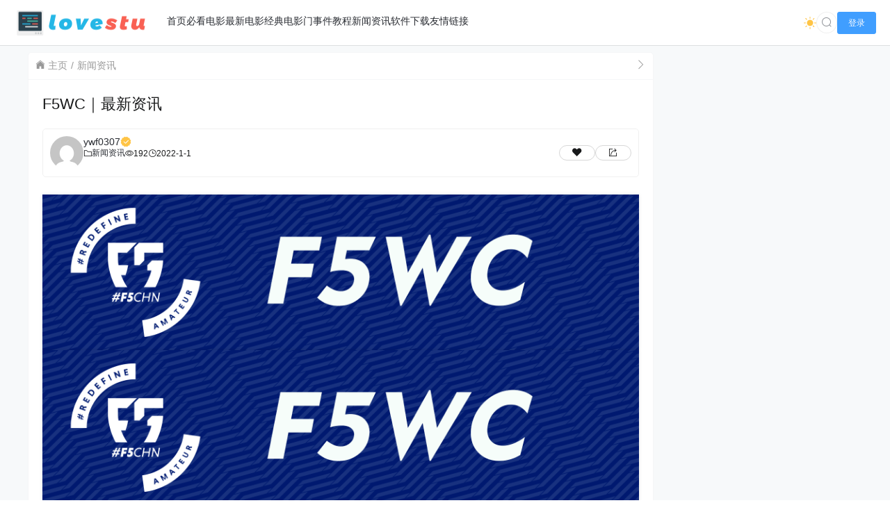

--- FILE ---
content_type: text/html; charset=UTF-8
request_url: https://www.dytt.net.cn/4727.html
body_size: 10693
content:
<!doctype html>
<html lang="zh">
<head>
    <meta charset="UTF-8">
    <meta name="viewport"
          content="width=device-width, user-scalable=no, initial-scale=1.0, maximum-scale=1.0, minimum-scale=1.0">
    <meta http-equiv="X-UA-Compatible" content="ie=edge">
    <meta name="Referrer" content="origin">
    <meta name="applicable-device" content="pc,mobile"/>
    <title>F5WC｜最新资讯 - 电影天堂</title><meta name="keywords" content=""><meta name="description" content="
打开凤凰新闻，查看更多高清图片卡琳娜流浪者队代表印度参加2017年F5WC中国赛、2019年红牛内马尔jr5巴西赛和2019年F5WC南非赛，他们将开办自己的足球学院。在……"><meta name='robots' content='max-image-preview:large' />
	<style>img:is([sizes="auto" i], [sizes^="auto," i]) { contain-intrinsic-size: 3000px 1500px }</style>
	<link rel='dns-prefetch' href='//www.dytt.net.cn' />
<link rel='dns-prefetch' href='//s2.pstatp.com' />
<script type="text/javascript">
/* <![CDATA[ */
window._wpemojiSettings = {"baseUrl":"https:\/\/s.w.org\/images\/core\/emoji\/16.0.1\/72x72\/","ext":".png","svgUrl":"https:\/\/s.w.org\/images\/core\/emoji\/16.0.1\/svg\/","svgExt":".svg","source":{"concatemoji":"https:\/\/www.dytt.net.cn\/wp-includes\/js\/wp-emoji-release.min.js?ver=6.8.3"}};
/*! This file is auto-generated */
!function(s,n){var o,i,e;function c(e){try{var t={supportTests:e,timestamp:(new Date).valueOf()};sessionStorage.setItem(o,JSON.stringify(t))}catch(e){}}function p(e,t,n){e.clearRect(0,0,e.canvas.width,e.canvas.height),e.fillText(t,0,0);var t=new Uint32Array(e.getImageData(0,0,e.canvas.width,e.canvas.height).data),a=(e.clearRect(0,0,e.canvas.width,e.canvas.height),e.fillText(n,0,0),new Uint32Array(e.getImageData(0,0,e.canvas.width,e.canvas.height).data));return t.every(function(e,t){return e===a[t]})}function u(e,t){e.clearRect(0,0,e.canvas.width,e.canvas.height),e.fillText(t,0,0);for(var n=e.getImageData(16,16,1,1),a=0;a<n.data.length;a++)if(0!==n.data[a])return!1;return!0}function f(e,t,n,a){switch(t){case"flag":return n(e,"\ud83c\udff3\ufe0f\u200d\u26a7\ufe0f","\ud83c\udff3\ufe0f\u200b\u26a7\ufe0f")?!1:!n(e,"\ud83c\udde8\ud83c\uddf6","\ud83c\udde8\u200b\ud83c\uddf6")&&!n(e,"\ud83c\udff4\udb40\udc67\udb40\udc62\udb40\udc65\udb40\udc6e\udb40\udc67\udb40\udc7f","\ud83c\udff4\u200b\udb40\udc67\u200b\udb40\udc62\u200b\udb40\udc65\u200b\udb40\udc6e\u200b\udb40\udc67\u200b\udb40\udc7f");case"emoji":return!a(e,"\ud83e\udedf")}return!1}function g(e,t,n,a){var r="undefined"!=typeof WorkerGlobalScope&&self instanceof WorkerGlobalScope?new OffscreenCanvas(300,150):s.createElement("canvas"),o=r.getContext("2d",{willReadFrequently:!0}),i=(o.textBaseline="top",o.font="600 32px Arial",{});return e.forEach(function(e){i[e]=t(o,e,n,a)}),i}function t(e){var t=s.createElement("script");t.src=e,t.defer=!0,s.head.appendChild(t)}"undefined"!=typeof Promise&&(o="wpEmojiSettingsSupports",i=["flag","emoji"],n.supports={everything:!0,everythingExceptFlag:!0},e=new Promise(function(e){s.addEventListener("DOMContentLoaded",e,{once:!0})}),new Promise(function(t){var n=function(){try{var e=JSON.parse(sessionStorage.getItem(o));if("object"==typeof e&&"number"==typeof e.timestamp&&(new Date).valueOf()<e.timestamp+604800&&"object"==typeof e.supportTests)return e.supportTests}catch(e){}return null}();if(!n){if("undefined"!=typeof Worker&&"undefined"!=typeof OffscreenCanvas&&"undefined"!=typeof URL&&URL.createObjectURL&&"undefined"!=typeof Blob)try{var e="postMessage("+g.toString()+"("+[JSON.stringify(i),f.toString(),p.toString(),u.toString()].join(",")+"));",a=new Blob([e],{type:"text/javascript"}),r=new Worker(URL.createObjectURL(a),{name:"wpTestEmojiSupports"});return void(r.onmessage=function(e){c(n=e.data),r.terminate(),t(n)})}catch(e){}c(n=g(i,f,p,u))}t(n)}).then(function(e){for(var t in e)n.supports[t]=e[t],n.supports.everything=n.supports.everything&&n.supports[t],"flag"!==t&&(n.supports.everythingExceptFlag=n.supports.everythingExceptFlag&&n.supports[t]);n.supports.everythingExceptFlag=n.supports.everythingExceptFlag&&!n.supports.flag,n.DOMReady=!1,n.readyCallback=function(){n.DOMReady=!0}}).then(function(){return e}).then(function(){var e;n.supports.everything||(n.readyCallback(),(e=n.source||{}).concatemoji?t(e.concatemoji):e.wpemoji&&e.twemoji&&(t(e.twemoji),t(e.wpemoji)))}))}((window,document),window._wpemojiSettings);
/* ]]> */
</script>
<style id='wp-emoji-styles-inline-css' type='text/css'>

	img.wp-smiley, img.emoji {
		display: inline !important;
		border: none !important;
		box-shadow: none !important;
		height: 1em !important;
		width: 1em !important;
		margin: 0 0.07em !important;
		vertical-align: -0.1em !important;
		background: none !important;
		padding: 0 !important;
	}
</style>
<link rel='stylesheet' id='wp-block-library-css' href='https://www.dytt.net.cn/wp-includes/css/dist/block-library/style.min.css?ver=6.8.3' type='text/css' media='all' />
<style id='classic-theme-styles-inline-css' type='text/css'>
/*! This file is auto-generated */
.wp-block-button__link{color:#fff;background-color:#32373c;border-radius:9999px;box-shadow:none;text-decoration:none;padding:calc(.667em + 2px) calc(1.333em + 2px);font-size:1.125em}.wp-block-file__button{background:#32373c;color:#fff;text-decoration:none}
</style>
<style id='global-styles-inline-css' type='text/css'>
:root{--wp--preset--aspect-ratio--square: 1;--wp--preset--aspect-ratio--4-3: 4/3;--wp--preset--aspect-ratio--3-4: 3/4;--wp--preset--aspect-ratio--3-2: 3/2;--wp--preset--aspect-ratio--2-3: 2/3;--wp--preset--aspect-ratio--16-9: 16/9;--wp--preset--aspect-ratio--9-16: 9/16;--wp--preset--color--black: #000000;--wp--preset--color--cyan-bluish-gray: #abb8c3;--wp--preset--color--white: #ffffff;--wp--preset--color--pale-pink: #f78da7;--wp--preset--color--vivid-red: #cf2e2e;--wp--preset--color--luminous-vivid-orange: #ff6900;--wp--preset--color--luminous-vivid-amber: #fcb900;--wp--preset--color--light-green-cyan: #7bdcb5;--wp--preset--color--vivid-green-cyan: #00d084;--wp--preset--color--pale-cyan-blue: #8ed1fc;--wp--preset--color--vivid-cyan-blue: #0693e3;--wp--preset--color--vivid-purple: #9b51e0;--wp--preset--gradient--vivid-cyan-blue-to-vivid-purple: linear-gradient(135deg,rgba(6,147,227,1) 0%,rgb(155,81,224) 100%);--wp--preset--gradient--light-green-cyan-to-vivid-green-cyan: linear-gradient(135deg,rgb(122,220,180) 0%,rgb(0,208,130) 100%);--wp--preset--gradient--luminous-vivid-amber-to-luminous-vivid-orange: linear-gradient(135deg,rgba(252,185,0,1) 0%,rgba(255,105,0,1) 100%);--wp--preset--gradient--luminous-vivid-orange-to-vivid-red: linear-gradient(135deg,rgba(255,105,0,1) 0%,rgb(207,46,46) 100%);--wp--preset--gradient--very-light-gray-to-cyan-bluish-gray: linear-gradient(135deg,rgb(238,238,238) 0%,rgb(169,184,195) 100%);--wp--preset--gradient--cool-to-warm-spectrum: linear-gradient(135deg,rgb(74,234,220) 0%,rgb(151,120,209) 20%,rgb(207,42,186) 40%,rgb(238,44,130) 60%,rgb(251,105,98) 80%,rgb(254,248,76) 100%);--wp--preset--gradient--blush-light-purple: linear-gradient(135deg,rgb(255,206,236) 0%,rgb(152,150,240) 100%);--wp--preset--gradient--blush-bordeaux: linear-gradient(135deg,rgb(254,205,165) 0%,rgb(254,45,45) 50%,rgb(107,0,62) 100%);--wp--preset--gradient--luminous-dusk: linear-gradient(135deg,rgb(255,203,112) 0%,rgb(199,81,192) 50%,rgb(65,88,208) 100%);--wp--preset--gradient--pale-ocean: linear-gradient(135deg,rgb(255,245,203) 0%,rgb(182,227,212) 50%,rgb(51,167,181) 100%);--wp--preset--gradient--electric-grass: linear-gradient(135deg,rgb(202,248,128) 0%,rgb(113,206,126) 100%);--wp--preset--gradient--midnight: linear-gradient(135deg,rgb(2,3,129) 0%,rgb(40,116,252) 100%);--wp--preset--font-size--small: 13px;--wp--preset--font-size--medium: 20px;--wp--preset--font-size--large: 36px;--wp--preset--font-size--x-large: 42px;--wp--preset--spacing--20: 0.44rem;--wp--preset--spacing--30: 0.67rem;--wp--preset--spacing--40: 1rem;--wp--preset--spacing--50: 1.5rem;--wp--preset--spacing--60: 2.25rem;--wp--preset--spacing--70: 3.38rem;--wp--preset--spacing--80: 5.06rem;--wp--preset--shadow--natural: 6px 6px 9px rgba(0, 0, 0, 0.2);--wp--preset--shadow--deep: 12px 12px 50px rgba(0, 0, 0, 0.4);--wp--preset--shadow--sharp: 6px 6px 0px rgba(0, 0, 0, 0.2);--wp--preset--shadow--outlined: 6px 6px 0px -3px rgba(255, 255, 255, 1), 6px 6px rgba(0, 0, 0, 1);--wp--preset--shadow--crisp: 6px 6px 0px rgba(0, 0, 0, 1);}:where(.is-layout-flex){gap: 0.5em;}:where(.is-layout-grid){gap: 0.5em;}body .is-layout-flex{display: flex;}.is-layout-flex{flex-wrap: wrap;align-items: center;}.is-layout-flex > :is(*, div){margin: 0;}body .is-layout-grid{display: grid;}.is-layout-grid > :is(*, div){margin: 0;}:where(.wp-block-columns.is-layout-flex){gap: 2em;}:where(.wp-block-columns.is-layout-grid){gap: 2em;}:where(.wp-block-post-template.is-layout-flex){gap: 1.25em;}:where(.wp-block-post-template.is-layout-grid){gap: 1.25em;}.has-black-color{color: var(--wp--preset--color--black) !important;}.has-cyan-bluish-gray-color{color: var(--wp--preset--color--cyan-bluish-gray) !important;}.has-white-color{color: var(--wp--preset--color--white) !important;}.has-pale-pink-color{color: var(--wp--preset--color--pale-pink) !important;}.has-vivid-red-color{color: var(--wp--preset--color--vivid-red) !important;}.has-luminous-vivid-orange-color{color: var(--wp--preset--color--luminous-vivid-orange) !important;}.has-luminous-vivid-amber-color{color: var(--wp--preset--color--luminous-vivid-amber) !important;}.has-light-green-cyan-color{color: var(--wp--preset--color--light-green-cyan) !important;}.has-vivid-green-cyan-color{color: var(--wp--preset--color--vivid-green-cyan) !important;}.has-pale-cyan-blue-color{color: var(--wp--preset--color--pale-cyan-blue) !important;}.has-vivid-cyan-blue-color{color: var(--wp--preset--color--vivid-cyan-blue) !important;}.has-vivid-purple-color{color: var(--wp--preset--color--vivid-purple) !important;}.has-black-background-color{background-color: var(--wp--preset--color--black) !important;}.has-cyan-bluish-gray-background-color{background-color: var(--wp--preset--color--cyan-bluish-gray) !important;}.has-white-background-color{background-color: var(--wp--preset--color--white) !important;}.has-pale-pink-background-color{background-color: var(--wp--preset--color--pale-pink) !important;}.has-vivid-red-background-color{background-color: var(--wp--preset--color--vivid-red) !important;}.has-luminous-vivid-orange-background-color{background-color: var(--wp--preset--color--luminous-vivid-orange) !important;}.has-luminous-vivid-amber-background-color{background-color: var(--wp--preset--color--luminous-vivid-amber) !important;}.has-light-green-cyan-background-color{background-color: var(--wp--preset--color--light-green-cyan) !important;}.has-vivid-green-cyan-background-color{background-color: var(--wp--preset--color--vivid-green-cyan) !important;}.has-pale-cyan-blue-background-color{background-color: var(--wp--preset--color--pale-cyan-blue) !important;}.has-vivid-cyan-blue-background-color{background-color: var(--wp--preset--color--vivid-cyan-blue) !important;}.has-vivid-purple-background-color{background-color: var(--wp--preset--color--vivid-purple) !important;}.has-black-border-color{border-color: var(--wp--preset--color--black) !important;}.has-cyan-bluish-gray-border-color{border-color: var(--wp--preset--color--cyan-bluish-gray) !important;}.has-white-border-color{border-color: var(--wp--preset--color--white) !important;}.has-pale-pink-border-color{border-color: var(--wp--preset--color--pale-pink) !important;}.has-vivid-red-border-color{border-color: var(--wp--preset--color--vivid-red) !important;}.has-luminous-vivid-orange-border-color{border-color: var(--wp--preset--color--luminous-vivid-orange) !important;}.has-luminous-vivid-amber-border-color{border-color: var(--wp--preset--color--luminous-vivid-amber) !important;}.has-light-green-cyan-border-color{border-color: var(--wp--preset--color--light-green-cyan) !important;}.has-vivid-green-cyan-border-color{border-color: var(--wp--preset--color--vivid-green-cyan) !important;}.has-pale-cyan-blue-border-color{border-color: var(--wp--preset--color--pale-cyan-blue) !important;}.has-vivid-cyan-blue-border-color{border-color: var(--wp--preset--color--vivid-cyan-blue) !important;}.has-vivid-purple-border-color{border-color: var(--wp--preset--color--vivid-purple) !important;}.has-vivid-cyan-blue-to-vivid-purple-gradient-background{background: var(--wp--preset--gradient--vivid-cyan-blue-to-vivid-purple) !important;}.has-light-green-cyan-to-vivid-green-cyan-gradient-background{background: var(--wp--preset--gradient--light-green-cyan-to-vivid-green-cyan) !important;}.has-luminous-vivid-amber-to-luminous-vivid-orange-gradient-background{background: var(--wp--preset--gradient--luminous-vivid-amber-to-luminous-vivid-orange) !important;}.has-luminous-vivid-orange-to-vivid-red-gradient-background{background: var(--wp--preset--gradient--luminous-vivid-orange-to-vivid-red) !important;}.has-very-light-gray-to-cyan-bluish-gray-gradient-background{background: var(--wp--preset--gradient--very-light-gray-to-cyan-bluish-gray) !important;}.has-cool-to-warm-spectrum-gradient-background{background: var(--wp--preset--gradient--cool-to-warm-spectrum) !important;}.has-blush-light-purple-gradient-background{background: var(--wp--preset--gradient--blush-light-purple) !important;}.has-blush-bordeaux-gradient-background{background: var(--wp--preset--gradient--blush-bordeaux) !important;}.has-luminous-dusk-gradient-background{background: var(--wp--preset--gradient--luminous-dusk) !important;}.has-pale-ocean-gradient-background{background: var(--wp--preset--gradient--pale-ocean) !important;}.has-electric-grass-gradient-background{background: var(--wp--preset--gradient--electric-grass) !important;}.has-midnight-gradient-background{background: var(--wp--preset--gradient--midnight) !important;}.has-small-font-size{font-size: var(--wp--preset--font-size--small) !important;}.has-medium-font-size{font-size: var(--wp--preset--font-size--medium) !important;}.has-large-font-size{font-size: var(--wp--preset--font-size--large) !important;}.has-x-large-font-size{font-size: var(--wp--preset--font-size--x-large) !important;}
:where(.wp-block-post-template.is-layout-flex){gap: 1.25em;}:where(.wp-block-post-template.is-layout-grid){gap: 1.25em;}
:where(.wp-block-columns.is-layout-flex){gap: 2em;}:where(.wp-block-columns.is-layout-grid){gap: 2em;}
:root :where(.wp-block-pullquote){font-size: 1.5em;line-height: 1.6;}
</style>
<link rel='stylesheet' id='element-ui-css' href='https://s2.pstatp.com/cdn/element-ui/2.15.7/theme-chalk/index.min.css?ver=111' type='text/css' media='all' />
<link rel='stylesheet' id='strawberry-css' href='https://www.dytt.net.cn/wp-content/themes/CoreNext/static/lib/strawberry/style.css?ver=111' type='text/css' media='all' />
<link rel='stylesheet' id='core_next-css' href='https://www.dytt.net.cn/wp-content/themes/CoreNext/static/css/main.min.css?ver=111' type='text/css' media='all' />
<link rel='stylesheet' id='highlight-css' href='https://www.dytt.net.cn/wp-content/themes/CoreNext/static/lib/highlight/style/corepress.css?ver=111' type='text/css' media='all' />
<link rel='stylesheet' id='core_next_smart_photo-css' href='https://www.dytt.net.cn/wp-content/themes/CoreNext/static/css/smartphoto.min.css?ver=111' type='text/css' media='all' />
<script type="text/javascript" id="vue2-js-extra">
/* <![CDATA[ */
var core_next = {"ajax_url":"https:\/\/www.dytt.net.cn\/wp-admin\/admin-ajax.php","ajax_name":"core_next","site_name":"\u7535\u5f71\u5929\u5802","logo":"https:\/\/www.dytt.net.cn\/wp-content\/themes\/CoreNext\/static\/img\/stulogo.png","is_login":"","search_url":"https:\/\/www.dytt.net.cn\/?s={word}","search_word":"","go_top_img":"https:\/\/www.dytt.net.cn\/wp-content\/themes\/CoreNext\/static\/img\/rocket.svg","phone_menu_header_img":"https:\/\/www.dytt.net.cn\/wp-content\/themes\/CoreNext\/static\/img\/phone-header.svg","img_url":"https:\/\/www.dytt.net.cn\/wp-content\/themes\/CoreNext\/static\/img","user_window_img":"https:\/\/www.dytt.net.cn\/wp-content\/themes\/CoreNext\/static\/img\/login\/user_window_bg1.webp","post_id":"4727","post_content_url_new_window":"1","post_like":"0","pwd_show_count":"0","face_list":[{"url":"https:\/\/www.dytt.net.cn\/wp-content\/themes\/CoreNext\/static\/img\/face\/OK.gif","name":"OK"},{"url":"https:\/\/www.dytt.net.cn\/wp-content\/themes\/CoreNext\/static\/img\/face\/aixin.gif","name":"aixin"},{"url":"https:\/\/www.dytt.net.cn\/wp-content\/themes\/CoreNext\/static\/img\/face\/aoman.gif","name":"aoman"},{"url":"https:\/\/www.dytt.net.cn\/wp-content\/themes\/CoreNext\/static\/img\/face\/baoquan.gif","name":"baoquan"},{"url":"https:\/\/www.dytt.net.cn\/wp-content\/themes\/CoreNext\/static\/img\/face\/bizui.gif","name":"bizui"},{"url":"https:\/\/www.dytt.net.cn\/wp-content\/themes\/CoreNext\/static\/img\/face\/cahan.gif","name":"cahan"},{"url":"https:\/\/www.dytt.net.cn\/wp-content\/themes\/CoreNext\/static\/img\/face\/caidao.gif","name":"caidao"},{"url":"https:\/\/www.dytt.net.cn\/wp-content\/themes\/CoreNext\/static\/img\/face\/ciya.gif","name":"ciya"},{"url":"https:\/\/www.dytt.net.cn\/wp-content\/themes\/CoreNext\/static\/img\/face\/dabing.gif","name":"dabing"},{"url":"https:\/\/www.dytt.net.cn\/wp-content\/themes\/CoreNext\/static\/img\/face\/doge.gif","name":"doge"},{"url":"https:\/\/www.dytt.net.cn\/wp-content\/themes\/CoreNext\/static\/img\/face\/fadai.gif","name":"fadai"},{"url":"https:\/\/www.dytt.net.cn\/wp-content\/themes\/CoreNext\/static\/img\/face\/ganga.gif","name":"ganga"},{"url":"https:\/\/www.dytt.net.cn\/wp-content\/themes\/CoreNext\/static\/img\/face\/guzhang.gif","name":"guzhang"},{"url":"https:\/\/www.dytt.net.cn\/wp-content\/themes\/CoreNext\/static\/img\/face\/haixiu.gif","name":"haixiu"},{"url":"https:\/\/www.dytt.net.cn\/wp-content\/themes\/CoreNext\/static\/img\/face\/hanxiao.gif","name":"hanxiao"},{"url":"https:\/\/www.dytt.net.cn\/wp-content\/themes\/CoreNext\/static\/img\/face\/huaixiao.gif","name":"huaixiao"},{"url":"https:\/\/www.dytt.net.cn\/wp-content\/themes\/CoreNext\/static\/img\/face\/jie.gif","name":"jie"},{"url":"https:\/\/www.dytt.net.cn\/wp-content\/themes\/CoreNext\/static\/img\/face\/jingkong.gif","name":"jingkong"},{"url":"https:\/\/www.dytt.net.cn\/wp-content\/themes\/CoreNext\/static\/img\/face\/keai.gif","name":"keai"},{"url":"https:\/\/www.dytt.net.cn\/wp-content\/themes\/CoreNext\/static\/img\/face\/koubi.gif","name":"koubi"},{"url":"https:\/\/www.dytt.net.cn\/wp-content\/themes\/CoreNext\/static\/img\/face\/ku.gif","name":"ku"},{"url":"https:\/\/www.dytt.net.cn\/wp-content\/themes\/CoreNext\/static\/img\/face\/leiben.gif","name":"leiben"},{"url":"https:\/\/www.dytt.net.cn\/wp-content\/themes\/CoreNext\/static\/img\/face\/lenghan.gif","name":"lenghan"},{"url":"https:\/\/www.dytt.net.cn\/wp-content\/themes\/CoreNext\/static\/img\/face\/liuhan.gif","name":"liuhan"},{"url":"https:\/\/www.dytt.net.cn\/wp-content\/themes\/CoreNext\/static\/img\/face\/nanguo.gif","name":"nanguo"},{"url":"https:\/\/www.dytt.net.cn\/wp-content\/themes\/CoreNext\/static\/img\/face\/penxue.gif","name":"penxue"},{"url":"https:\/\/www.dytt.net.cn\/wp-content\/themes\/CoreNext\/static\/img\/face\/piezui.gif","name":"piezui"},{"url":"https:\/\/www.dytt.net.cn\/wp-content\/themes\/CoreNext\/static\/img\/face\/qiang.gif","name":"qiang"},{"url":"https:\/\/www.dytt.net.cn\/wp-content\/themes\/CoreNext\/static\/img\/face\/qinqin.gif","name":"qinqin"},{"url":"https:\/\/www.dytt.net.cn\/wp-content\/themes\/CoreNext\/static\/img\/face\/quantou.gif","name":"quantou"},{"url":"https:\/\/www.dytt.net.cn\/wp-content\/themes\/CoreNext\/static\/img\/face\/se.gif","name":"se"},{"url":"https:\/\/www.dytt.net.cn\/wp-content\/themes\/CoreNext\/static\/img\/face\/shengli.gif","name":"shengli"},{"url":"https:\/\/www.dytt.net.cn\/wp-content\/themes\/CoreNext\/static\/img\/face\/shuai.gif","name":"shuai"},{"url":"https:\/\/www.dytt.net.cn\/wp-content\/themes\/CoreNext\/static\/img\/face\/tiaopi.gif","name":"tiaopi"},{"url":"https:\/\/www.dytt.net.cn\/wp-content\/themes\/CoreNext\/static\/img\/face\/touxiao.gif","name":"touxiao"},{"url":"https:\/\/www.dytt.net.cn\/wp-content\/themes\/CoreNext\/static\/img\/face\/tuosai.gif","name":"tuosai"},{"url":"https:\/\/www.dytt.net.cn\/wp-content\/themes\/CoreNext\/static\/img\/face\/weiqu.gif","name":"weiqu"},{"url":"https:\/\/www.dytt.net.cn\/wp-content\/themes\/CoreNext\/static\/img\/face\/woshou.gif","name":"woshou"},{"url":"https:\/\/www.dytt.net.cn\/wp-content\/themes\/CoreNext\/static\/img\/face\/wozuimei.gif","name":"wozuimei"},{"url":"https:\/\/www.dytt.net.cn\/wp-content\/themes\/CoreNext\/static\/img\/face\/wunai.gif","name":"wunai"},{"url":"https:\/\/www.dytt.net.cn\/wp-content\/themes\/CoreNext\/static\/img\/face\/xiaojiujie.gif","name":"xiaojiujie"},{"url":"https:\/\/www.dytt.net.cn\/wp-content\/themes\/CoreNext\/static\/img\/face\/xiaoku.gif","name":"xiaoku"},{"url":"https:\/\/www.dytt.net.cn\/wp-content\/themes\/CoreNext\/static\/img\/face\/xieyanxiao.gif","name":"xieyanxiao"},{"url":"https:\/\/www.dytt.net.cn\/wp-content\/themes\/CoreNext\/static\/img\/face\/xigua.gif","name":"xigua"},{"url":"https:\/\/www.dytt.net.cn\/wp-content\/themes\/CoreNext\/static\/img\/face\/yinxian.gif","name":"yinxian"},{"url":"https:\/\/www.dytt.net.cn\/wp-content\/themes\/CoreNext\/static\/img\/face\/yiwen.gif","name":"yiwen"},{"url":"https:\/\/www.dytt.net.cn\/wp-content\/themes\/CoreNext\/static\/img\/face\/youling.gif","name":"youling"},{"url":"https:\/\/www.dytt.net.cn\/wp-content\/themes\/CoreNext\/static\/img\/face\/yun.gif","name":"yun"}],"is_single":"1","post_title":"F5WC\uff5c\u6700\u65b0\u8d44\u8baf","single_end_btn_like":"1","single_end_btn_share":"1","single_end_btn_qrcode":"1","single_end_btn_poster":"1","single_end_btn_tip":"1","single_tip_wx":"","single_tip_zfb":"","qq_url":"https:\/\/connect.qq.com\/widget\/shareqq\/index.html?url=https%3A%2F%2Fwww.dytt.net.cn%2F4727.html&title=F5WC%EF%BD%9C%E6%9C%80%E6%96%B0%E8%B5%84%E8%AE%AF&source=%E7%94%B5%E5%BD%B1%E5%A4%A9%E5%A0%82&desc=%E7%94%B5%E5%BD%B1%E6%B7%98%E6%B7%98%E7%BD%91-%E6%9C%80%E6%96%B0%E7%9A%84%E7%94%B5%E5%BD%B1%E4%B8%8B%E8%BD%BD%E7%BD%91%EF%BC%81&pics=&summary=%0A%E6%89%93%E5%BC%80%E5%87%A4%E5%87%B0%E6%96%B0%E9%97%BB%EF%BC%8C%E6%9F%A5%E7%9C%8B%E6%9B%B4%E5%A4%9A%E9%AB%98%E6%B8%85%E5%9B%BE%E7%89%87%E5%8D%A1%E7%90%B3%E5%A8%9C%E6%B5%81%E6%B5%AA%E8%80%85%E9%98%9F%E4%BB%A3%E8%A1%A8%E5%8D%B0%E5%BA%A6%E5%8F%82%E5%8A%A02017%E5%B9%B4F5WC%E4%B8%AD%E5%9B%BD%E8%B5%9B%E3%80%812019%E5%B9%B4%E7%BA%A2%E7%89%9B%E5%86%85%E9%A9%AC%E5%B0%94jr5%E5%B7%B4%E8%A5%BF%E8%B5%9B%E5%92%8C2019%E5%B9%B4F5WC%E5%8D%97%E9%9D%9E%E8%B5%9B%EF%BC%8C%E4%BB%96%E4%BB%AC%E5%B0%86%E5%BC%80%E5%8A%9E%E8%87%AA%E5%B7%B1%E7%9A%84%E8%B6%B3%E7%90%83%E5%AD%A6%E9%99%A2%E3%80%82%E5%9C%A8%E2%80%A6%E2%80%A6","weibo_url":"https:\/\/service.weibo.com\/share\/share.php?url=https%3A%2F%2Fwww.dytt.net.cn%2F4727.html&title=%0A%E6%89%93%E5%BC%80%E5%87%A4%E5%87%B0%E6%96%B0%E9%97%BB%EF%BC%8C%E6%9F%A5%E7%9C%8B%E6%9B%B4%E5%A4%9A%E9%AB%98%E6%B8%85%E5%9B%BE%E7%89%87%E5%8D%A1%E7%90%B3%E5%A8%9C%E6%B5%81%E6%B5%AA%E8%80%85%E9%98%9F%E4%BB%A3%E8%A1%A8%E5%8D%B0%E5%BA%A6%E5%8F%82%E5%8A%A02017%E5%B9%B4F5WC%E4%B8%AD%E5%9B%BD%E8%B5%9B%E3%80%812019%E5%B9%B4%E7%BA%A2%E7%89%9B%E5%86%85%E9%A9%AC%E5%B0%94jr5%E5%B7%B4%E8%A5%BF%E8%B5%9B%E5%92%8C2019%E5%B9%B4F5WC%E5%8D%97%E9%9D%9E%E8%B5%9B%EF%BC%8C%E4%BB%96%E4%BB%AC%E5%B0%86%E5%BC%80%E5%8A%9E%E8%87%AA%E5%B7%B1%E7%9A%84%E8%B6%B3%E7%90%83%E5%AD%A6%E9%99%A2%E3%80%82%E5%9C%A8%E2%80%A6%E2%80%A6&pic=&appkey=&searchPic=true","qzone_url":"http:\/\/sns.qzone.qq.com\/cgi-bin\/qzshare\/cgi_qzshare_onekey?url=https%3A%2F%2Fwww.dytt.net.cn%2F4727.html&title=F5WC%EF%BD%9C%E6%9C%80%E6%96%B0%E8%B5%84%E8%AE%AF&pics=&summary=%0A%E6%89%93%E5%BC%80%E5%87%A4%E5%87%B0%E6%96%B0%E9%97%BB%EF%BC%8C%E6%9F%A5%E7%9C%8B%E6%9B%B4%E5%A4%9A%E9%AB%98%E6%B8%85%E5%9B%BE%E7%89%87%E5%8D%A1%E7%90%B3%E5%A8%9C%E6%B5%81%E6%B5%AA%E8%80%85%E9%98%9F%E4%BB%A3%E8%A1%A8%E5%8D%B0%E5%BA%A6%E5%8F%82%E5%8A%A02017%E5%B9%B4F5WC%E4%B8%AD%E5%9B%BD%E8%B5%9B%E3%80%812019%E5%B9%B4%E7%BA%A2%E7%89%9B%E5%86%85%E9%A9%AC%E5%B0%94jr5%E5%B7%B4%E8%A5%BF%E8%B5%9B%E5%92%8C2019%E5%B9%B4F5WC%E5%8D%97%E9%9D%9E%E8%B5%9B%EF%BC%8C%E4%BB%96%E4%BB%AC%E5%B0%86%E5%BC%80%E5%8A%9E%E8%87%AA%E5%B7%B1%E7%9A%84%E8%B6%B3%E7%90%83%E5%AD%A6%E9%99%A2%E3%80%82%E5%9C%A8%E2%80%A6%E2%80%A6","single_directory":"1","comment_open":"1","post_comment_open":"0","comment_location_remove_text":"\u4e2d\u56fd","total_page":"0","now_page":"1","page_url":"https:\/\/www.dytt.net.cn\/4727.html\/page\/10086","header_menu":[{"id":7,"title":"\u9996\u9875","url":"https:\/\/www.dytt.net.cn","parent_id":0},{"id":16526,"title":"\u5fc5\u770b\u7535\u5f71","url":"https:\/\/www.dytt.net.cn\/bikan","parent_id":0},{"id":2650,"title":"\u6700\u65b0\u7535\u5f71","url":"https:\/\/www.dytt.net.cn\/dy","parent_id":0},{"id":15280,"title":"\u7ecf\u5178\u7535\u5f71","url":"https:\/\/www.dytt.net.cn\/jingdian","parent_id":0},{"id":2653,"title":"\u95e8\u4e8b\u4ef6","url":"https:\/\/www.dytt.net.cn\/msj","parent_id":0},{"id":2654,"title":"\u6559\u7a0b","url":"https:\/\/www.dytt.net.cn\/jiaocheng","parent_id":0},{"id":2649,"title":"\u65b0\u95fb\u8d44\u8baf","url":"https:\/\/www.dytt.net.cn\/news","parent_id":0},{"id":2651,"title":"\u8f6f\u4ef6\u4e0b\u8f7d","url":"https:\/\/www.dytt.net.cn\/soft","parent_id":0},{"id":2669,"title":"\u53cb\u60c5\u94fe\u63a5","url":"https:\/\/www.dytt.net.cn\/link","parent_id":0}],"menu_url_new_window":"1","menu_position":"left","avatar_url":"https:\/\/www.dytt.net.cn\/wp-content\/themes\/CoreNext\/static\/img\/user.png","login_out_icon":"https:\/\/www.dytt.net.cn\/wp-content\/themes\/CoreNext\/static\/img\/icon\/login-out.svg","can_reg":"0","show_login_btn":"1","user_center_url":"","user_center_icon":"https:\/\/www.dytt.net.cn\/wp-content\/themes\/CoreNext\/static\/img\/icon\/user.png","dark_css":"https:\/\/www.dytt.net.cn\/wp-content\/themes\/CoreNext\/static\/css\/dark.min.css?v=111","dark_open":"1","dark_logo":"https:\/\/www.dytt.net.cn\/wp-content\/themes\/CoreNext\/static\/img\/stulogo1.png","default_dark":"","auto_change_dark":"","notice_open":"","notice_position":"header","notice_content":"","notice_scroll":"1","close_reg_mail_verify":"","single_post_lightbox":"1","site_window_open":"","site_window_title":"\u7f51\u7ad9\u516c\u544a","site_window_content":"","site_window_btns":"<a class=\"site-window-btn\" href=\"https:\/\/www.lovestu.com\" target=\"_blank\" style=\"color:#fff;background-color:#3a8ee6\">\u793a\u4f8b\u6309\u94ae<\/a>","site_window_time":"0","site_window_code":"1234","need_login_comment":"1","other_login_open":"","other_login_auth_url":"","other_login_qq_open":"","full_header":"1","user_custom_menu":[],"open_user_website_url":"1","open_user_update_avatar":"","aside_bar_open":"","open_custom_login":""};
/* ]]> */
</script>
<script type="text/javascript" src="https://s2.pstatp.com/cdn/vue/2.6.14/vue.min.js?ver=111" id="vue2-js"></script>
<script type="text/javascript" src="https://s2.pstatp.com/cdn/element-ui/2.15.7/index.min.js?ver=111" id="element-ui-js"></script>
<script type="text/javascript" src="https://s2.pstatp.com/cdn/jquery/3.6.0/jquery.min.js?ver=111" id="core-next-jquery-js"></script>
<script type="text/javascript" src="https://www.dytt.net.cn/wp-content/themes/CoreNext/static/lib/highlight/highlight.min.js?ver=111" id="highlight-js"></script>
<link rel="https://api.w.org/" href="https://www.dytt.net.cn/wp-json/" /><link rel="alternate" title="JSON" type="application/json" href="https://www.dytt.net.cn/wp-json/wp/v2/posts/4727" /><link rel="EditURI" type="application/rsd+xml" title="RSD" href="https://www.dytt.net.cn/xmlrpc.php?rsd" />
<link rel="canonical" href="https://www.dytt.net.cn/4727.html" />
<link rel='shortlink' href='https://www.dytt.net.cn/?p=4727' />
<link rel="alternate" title="oEmbed (JSON)" type="application/json+oembed" href="https://www.dytt.net.cn/wp-json/oembed/1.0/embed?url=https%3A%2F%2Fwww.dytt.net.cn%2F4727.html" />
<link rel="alternate" title="oEmbed (XML)" type="text/xml+oembed" href="https://www.dytt.net.cn/wp-json/oembed/1.0/embed?url=https%3A%2F%2Fwww.dytt.net.cn%2F4727.html&#038;format=xml" />
<script charset="UTF-8" id="LA_COLLECT" src="//sdk.51.la/js-sdk-pro.min.js"></script>
                <script>LA.init({id: "JzkYw59nNYtzApFH",ck: "JzkYw59nNYtzApFH",autoTrack: true,hashMode: true})</script></head><body>
<div id="core-next-app">
    <app-header ref="app_header" id="app-header"></app-header>
        <main class="container">
        <div class="main-warp">
            <div class="post-warp">
    <div class="crumbs-warp">
        <div class="crumbs-warp-left">
            <div><i class="czs-home"></i> <a target="_blank" href="https://www.dytt.net.cn">主页</a></div><div><a target="_blank" href="https://www.dytt.net.cn/news">新闻资讯</a></div>        </div>
        <div class="crumbs-warp-right">
            <i class="czs-angle-right-l full-show" title="宽屏展示"></i>
        </div>
    </div>
    <div class="title-warp">
        <h1 class="post-title">F5WC｜最新资讯</h1>
    </div>
    
<div class="post-info-warp-new">
    <div class="info-warp-main">
        <div class="post-info-warp-left">
            <img src="https://sdn.geekzu.org/avatar/bf69e4a3f19d6fb3e2cb6f3a81236061f0eac0f0413b3f6dd192a50f24bb6ba1?s=96&d=mm&r=g" class="post-avatar-img">
            <div class="info-main">
                <a href="https://www.dytt.net.cn/user/ywf0307" target="_blank">ywf0307 <span>
                        <img src="https://www.dytt.net.cn/wp-content/themes/CoreNext/static/img/admin-icon.svg" title="&#26412;&#31449;&#31649;&#29702;">
                    </span></a>
                <div class="info-meta">
                    <div><i class="czs-folder-l"></i> <a href="https://www.dytt.net.cn/news">新闻资讯</a> </div>
                    <div><i class="el-icon-view"></i> 192</div>
                    <div><i class="czs-time-l"></i> 2022-1-1</div>
                    
                </div>
            </div>
        </div>
        <div class="post-info-warp-right">
            <div class="btn-like">
                <i class="czs-heart"></i>
            </div>
            <div class="btn-share">
                <i class="czs-share"></i>
            </div>
        </div>
    </div>
</div>
    <div class="content-warp read-more-content">
                
<p><img decoding="async" src="https://x0.ifengimg.com/res/2021/366B887F37A8DF6057B39C15FC6D204524E3A60C_size107_w1788_h466.png"><img decoding="async" src="https://x0.ifengimg.com/res/2021/366B887F37A8DF6057B39C15FC6D204524E3A60C_size107_w1788_h466.png">打开凤凰新闻，查看更多高清图片<p>卡琳娜流浪者队代表印度参加2017年F5WC中国赛、2019年红牛内马尔jr5巴西赛和2019年F5WC南非赛，他们将开办自己的足球学院。</p><p><img decoding="async" src="https://x0.ifengimg.com/res/2021/93BB62CEE195CEC858331556E726C6EAF57C11FC_size160_w1080_h1351.jpeg"></p><p>在过去5年中，卡琳娜流浪者队在印度所有主要城市的溜冰场足球比赛中赢得了500多个奖杯。到目前为止，他们的一些球员还继续代表ISL、I联赛和I联赛2的球队。</p><p>卡琳娜流浪者队的目标是传播他们的足球知识，通过个人策划的足球课程和他们所有获胜经验来培养未来一代的足球运动员，让你发挥出最好的一面。</p><p><img decoding="async" src="[data-uri]"></p><p>危地马拉迷你足球协会和F5危地马拉, 5v5超级联赛将推出。届时冠军队将参加2022F5WC世界总决赛。届时相关信息持续关注F5WC。</p><p><img decoding="async" src="[data-uri]"></p></p>
<div class="load-all-content-warp"><div class="load-all-content-btn">阅读剩余</div></div>            </div>
            <div class="single-copyright">
            <div>版权声明：</div><div>作者：ywf0307</div><div>链接：https://www.dytt.net.cn/4727.html</div><div>文章版权归作者所有，未经允许请勿转载。</div>        </div>
            <div class="post-end-dividing">
        THE END
    </div>
        <app-single-btns id="app-single-btns"></app-single-btns>
            <div class="post-page-card">
            <div class="card-item ">
    <div class="card-item-img" style="background-image:url(https://e0.ifengimg.com/08/2019/0704/D17BD6CB79C7B43ADEEA9A2F157A32084F78E2BF_size0_w30_h30.png?v=363)">
        <a href="https://www.dytt.net.cn/4725.html">
            <div>【丝路资讯】中国一带一路最新资讯及商机2019.07.03</div>
            <div><<上一篇</div>
        </a>
    </div>
</div><div class="card-item ">
    <div class="card-item-img" style="background-image:url(https://e0.ifengimg.com/12/2019/0526/6F380BF7F5E0894591496751D0BE94BCBFBBD5D4_size1_w50_h100.png?v=517)">
        <a href="https://www.dytt.net.cn/4729.html">
            <div>【汽车资讯】国内外最新资讯一网打尽</div>
            <div>下一篇>></div>
        </a>
    </div>
</div>        </div>
        </div>
    <div class="related-articles">
        <div class="related-title">
            相关推荐        </div>
        <div class="related-articles-list" ref=""><div class="related-articles-post-item">
    <span class="li-item"></span>
    <a href="https://www.dytt.net.cn/11166.html" target="_blank">刚刚!新疆传来了一个不好的消息!据央视新闻4月16日疫情最新通报</a>
</div><div class="related-articles-post-item">
    <span class="li-item"></span>
    <a href="https://www.dytt.net.cn/11164.html" target="_blank">苏州一家具厂20多人感染，300多名员工均在集中隔离</a>
</div><div class="related-articles-post-item">
    <span class="li-item"></span>
    <a href="https://www.dytt.net.cn/11162.html" target="_blank">最新!中国建筑、中国中铁、中国中冶发布重要公告</a>
</div><div class="related-articles-post-item">
    <span class="li-item"></span>
    <a href="https://www.dytt.net.cn/11160.html" target="_blank">每经22点_网信办_开展“清朗·整治网络直播、短视频领域乱象”专项行动;马斯克已不再是Twitter最大股东</a>
</div><div class="related-articles-post-item">
    <span class="li-item"></span>
    <a href="https://www.dytt.net.cn/11158.html" target="_blank">最新动态_乌美讨论对乌军援和对俄制裁</a>
</div><div class="related-articles-post-item">
    <span class="li-item"></span>
    <a href="https://www.dytt.net.cn/11156.html" target="_blank">“三道红线”全踩，连提涨停板的中交地产出现4亿亏损</a>
</div><div class="related-articles-post-item">
    <span class="li-item"></span>
    <a href="https://www.dytt.net.cn/11154.html" target="_blank">上海大厂突传复工复产准备!何小鹏_上海不复工，5月中国所有整车厂或停产，华为余承东_的确如此</a>
</div><div class="related-articles-post-item">
    <span class="li-item"></span>
    <a href="https://www.dytt.net.cn/11152.html" target="_blank">资讯丨2021年全球半导体营收大涨26%，海思跌出前25名</a>
</div><div class="related-articles-post-item">
    <span class="li-item"></span>
    <a href="https://www.dytt.net.cn/11150.html" target="_blank">重磅!长春、长春净月高新技术产业开发区获批建设国家自主创新示范区</a>
</div><div class="related-articles-post-item">
    <span class="li-item"></span>
    <a href="https://www.dytt.net.cn/11144.html" target="_blank">资讯丨贾跃亭被解除职务_未来将担任首席产品官，只负责产品</a>
</div></div>    </div>
                <app-comment id="app-comment"></app-comment>
        </div>
        <aside>
                    </aside>
    </main>
        
<div class="core-footer">
    <div class="footer-main container">
        <div class="footer-left">
            <div>
                
            </div>
            
            
            <div class="icp-warp" id="icp-warp">
                
                
            </div>
        </div>
        <div class="footer-right">
            
        </div>
    </div>
</div>
</div>
</body>
<script type="speculationrules">
{"prefetch":[{"source":"document","where":{"and":[{"href_matches":"\/*"},{"not":{"href_matches":["\/wp-*.php","\/wp-admin\/*","\/wp-content\/uploads\/*","\/wp-content\/*","\/wp-content\/plugins\/*","\/wp-content\/themes\/CoreNext\/*","\/*\\?(.+)"]}},{"not":{"selector_matches":"a[rel~=\"nofollow\"]"}},{"not":{"selector_matches":".no-prefetch, .no-prefetch a"}}]},"eagerness":"conservative"}]}
</script>
<script>console.log("\n %c 本站由WPOPT插件优化 %c www.lovestu.com/wpopt.html", "color:#fff;background:#3983e2;padding:5px 0;", "color:#eee;background:#f0f0f0;padding:5px 10px;");</script><style></style><link rel='stylesheet' id='core_next_footer-css' href='https://www.dytt.net.cn/wp-content/themes/CoreNext/static/css/main.min.css?ver=111' type='text/css' media='all' />
<script type="text/javascript" id="wpopt_front-js-extra">
/* <![CDATA[ */
var wpopt = {"ajax_url":"https:\/\/www.dytt.net.cn\/wp-admin\/admin-ajax.php","ajax_name":"wp_opt","is_post":"1","post_id":"4727","module_post_views_open":"","module_site_notice_open":""};
/* ]]> */
</script>
<script type="text/javascript" src="https://www.dytt.net.cn/wp-content/plugins/wp-opt/static/js/front.min.js?ver=40" id="wpopt_front-js"></script>
<script type="text/javascript" src="https://s2.pstatp.com/cdn/jquery/3.6.0/jquery.min.js?ver=1.0" id="gh-query-js"></script>
<script type="text/javascript" src="https://www.dytt.net.cn/wp-content/themes/CoreNext/static/js/global.min.js?ver=111" id="core_next_global-js"></script>
<script type="text/javascript" src="https://www.dytt.net.cn/wp-content/themes/CoreNext/static/js/single-page.min.js?ver=111" id="core_next_single_page-js"></script>
<script type="text/javascript" src="https://www.dytt.net.cn/wp-content/themes/CoreNext/static/js/html2canvas.min.js?ver=111" id="html2canvas-js"></script>
<script type="text/javascript" src="https://www.dytt.net.cn/wp-content/themes/CoreNext/static/js/jquery-smartphoto.min.js?ver=111" id="core_next_smart_photo-js"></script>
<style>
    :root {
        --box-border-radius: 5px;
        --theme-color: #409eff;
        --a-hover-color: #409eff;
    }
    .el-pagination.is-background .el-pager li:not(.disabled).active {
        background-color: #409eff;
    }
    .el-pagination.is-background .el-pager li:not(.disabled):hover {
        color:#409eff;
    }
    ::selection {
        background-color: #3390ff;
    }
    .el-button--primary{
        background-color: #409eff;
        border-color: #409eff;
    }
    .el-button--primary:focus, .el-button--primary:hover{
    background-color: #409eff;
    border-color: #409eff;
    opacity: .8;
    }
    .el-button:focus, .el-button:hover{
    opacity: .8;
    }
</style>        <style>
            .content-warp img:not(.not-shadow){box-shadow: 0 0 5px 0 rgba(0, 0, 0, .1);}        </style>
				</html><!--
Performance optimized by Redis Object Cache. Learn more: https://wprediscache.com

使用 Predis (v2.4.0) 从 Redis 检索了 916 个对象 (176 KB)。
-->
